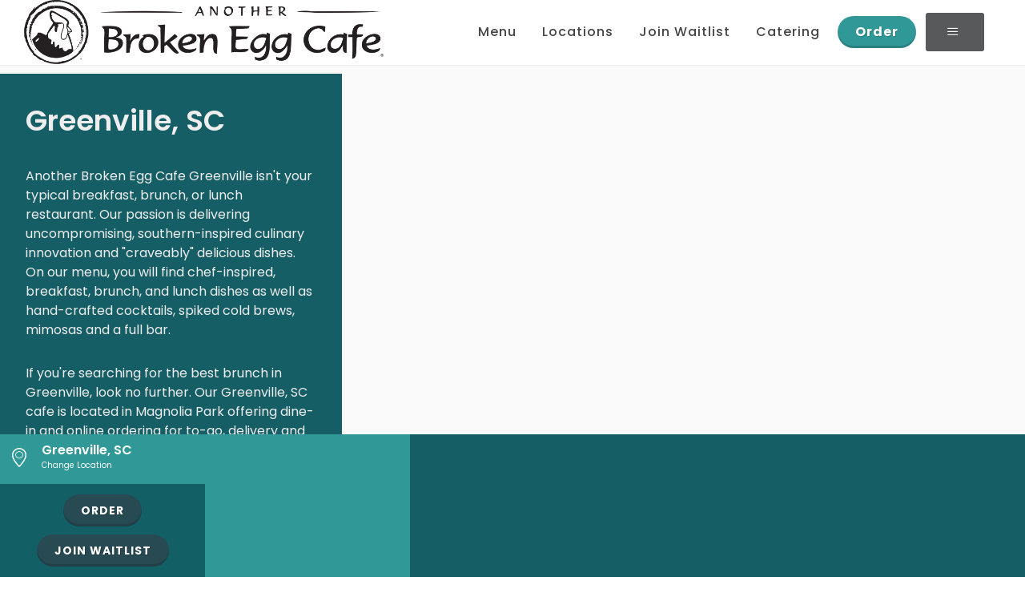

--- FILE ---
content_type: text/html; charset=utf-8
request_url: https://www.anotherbrokenegg.com/locations/greenville-sc/
body_size: 11203
content:
<!DOCTYPE html>
<html dir="ltr" lang="en-US">
<head>
    <title>Another Broken Egg Cafe | Best Brunch in Greenville SC</title>

    <meta http-equiv="content-type" content="text/html; charset=utf-8" />
    <meta name="author" />
    <meta name="description" content="Indulge in mouthwatering breakfast, brunch, and lunch delights at Another Broken Egg Cafe Greenville SC. From savory eggs benedict to fluffy pancakes and crispy waffles, our menu is sure to satisfy your cravings. Pair your meal with a refreshing mimosa or hand-crafted cocktail for the perfect dining experience. Visit us today and discover why we&#x27;re the ultimate destination for delicious comfort food." />

        <link rel="canonical" href="https://www.anotherbrokenegg.com/locations/greenville-sc/">

    

<link rel="stylesheet" type="text/css" href="https://fonts.googleapis.com/css?family=Poppins:300,400,500,600,700|PT&#x2B;Serif:400,400i&amp;display=swap" />
<link rel="stylesheet" type="text/css" href="/style.css" />
<link rel="stylesheet" type="text/css" href="/css/swiper.css" />
<link rel="stylesheet" type="text/css" href="/css/dark.css" />
<link rel="stylesheet" type="text/css" href="/css/font-icons.css" />
<link rel="stylesheet" type="text/css" href="/css/animate.css" />
<link rel="stylesheet" type="text/css" href="/css/magnific-popup.css" />
<link rel="stylesheet" type="text/css" href="/css/custom.css" />
<meta name="viewport" content="width=device-width, initial-scale=1" />

<!-- Google Tag Manager -->
<script type="fa38b6bb444ba2da163e1c1d-text/javascript">
    (function (w, d, s, l, i) {
        w[l] = w[l] || []; w[l].push({
            'gtm.start':
                new Date().getTime(), event: 'gtm.js'
        }); var f = d.getElementsByTagName(s)[0],
            j = d.createElement(s), dl = l != 'dataLayer' ? '&l=' + l : ''; j.async = true; j.src =
                'https://www.googletagmanager.com/gtm.js?id=' + i + dl; f.parentNode.insertBefore(j, f);
    })(window, document, 'script', 'dataLayer', 'GTM-KHSTLH6');</script>
<!-- End Google Tag Manager -->
    
  
  <script src="/scripts/ej2.min.js" type="fa38b6bb444ba2da163e1c1d-text/javascript"></script><link rel="stylesheet" href="https://cdn.syncfusion.com/ej2/20.4.48/fluent.css" />  <link rel="stylesheet" href="https://cdn.syncfusion.com/ej2/20.4.48/material.css" />

    <script id="mcjs" type="fa38b6bb444ba2da163e1c1d-text/javascript">!function(c,h,i,m,p){m=c.createElement(h),p=c.getElementsByTagName(h)[0],m.async=1,m.src=i,p.parentNode.insertBefore(m,p)}(document,"script","https://chimpstatic.com/mcjs-connected/js/users/655201f8166f5de2d4ad3b1db/8c29dd8a29ebae9fe398590e0.js");</script>
<script type="fa38b6bb444ba2da163e1c1d-text/javascript">!function(T,l,y){var S=T.location,k="script",D="instrumentationKey",C="ingestionendpoint",I="disableExceptionTracking",E="ai.device.",b="toLowerCase",w="crossOrigin",N="POST",e="appInsightsSDK",t=y.name||"appInsights";(y.name||T[e])&&(T[e]=t);var n=T[t]||function(d){var g=!1,f=!1,m={initialize:!0,queue:[],sv:"5",version:2,config:d};function v(e,t){var n={},a="Browser";return n[E+"id"]=a[b](),n[E+"type"]=a,n["ai.operation.name"]=S&&S.pathname||"_unknown_",n["ai.internal.sdkVersion"]="javascript:snippet_"+(m.sv||m.version),{time:function(){var e=new Date;function t(e){var t=""+e;return 1===t.length&&(t="0"+t),t}return e.getUTCFullYear()+"-"+t(1+e.getUTCMonth())+"-"+t(e.getUTCDate())+"T"+t(e.getUTCHours())+":"+t(e.getUTCMinutes())+":"+t(e.getUTCSeconds())+"."+((e.getUTCMilliseconds()/1e3).toFixed(3)+"").slice(2,5)+"Z"}(),iKey:e,name:"Microsoft.ApplicationInsights."+e.replace(/-/g,"")+"."+t,sampleRate:100,tags:n,data:{baseData:{ver:2}}}}var h=d.url||y.src;if(h){function a(e){var t,n,a,i,r,o,s,c,u,p,l;g=!0,m.queue=[],f||(f=!0,t=h,s=function(){var e={},t=d.connectionString;if(t)for(var n=t.split(";"),a=0;a<n.length;a++){var i=n[a].split("=");2===i.length&&(e[i[0][b]()]=i[1])}if(!e[C]){var r=e.endpointsuffix,o=r?e.location:null;e[C]="https://"+(o?o+".":"")+"dc."+(r||"services.visualstudio.com")}return e}(),c=s[D]||d[D]||"",u=s[C],p=u?u+"/v2/track":d.endpointUrl,(l=[]).push((n="SDK LOAD Failure: Failed to load Application Insights SDK script (See stack for details)",a=t,i=p,(o=(r=v(c,"Exception")).data).baseType="ExceptionData",o.baseData.exceptions=[{typeName:"SDKLoadFailed",message:n.replace(/\./g,"-"),hasFullStack:!1,stack:n+"\nSnippet failed to load ["+a+"] -- Telemetry is disabled\nHelp Link: https://go.microsoft.com/fwlink/?linkid=2128109\nHost: "+(S&&S.pathname||"_unknown_")+"\nEndpoint: "+i,parsedStack:[]}],r)),l.push(function(e,t,n,a){var i=v(c,"Message"),r=i.data;r.baseType="MessageData";var o=r.baseData;return o.message='AI (Internal): 99 message:"'+("SDK LOAD Failure: Failed to load Application Insights SDK script (See stack for details) ("+n+")").replace(/\"/g,"")+'"',o.properties={endpoint:a},i}(0,0,t,p)),function(e,t){if(JSON){var n=T.fetch;if(n&&!y.useXhr)n(t,{method:N,body:JSON.stringify(e),mode:"cors"});else if(XMLHttpRequest){var a=new XMLHttpRequest;a.open(N,t),a.setRequestHeader("Content-type","application/json"),a.send(JSON.stringify(e))}}}(l,p))}function i(e,t){f||setTimeout(function(){!t&&m.core||a()},500)}var e=function(){var n=l.createElement(k);n.src=h;var e=y[w];return!e&&""!==e||"undefined"==n[w]||(n[w]=e),n.onload=i,n.onerror=a,n.onreadystatechange=function(e,t){"loaded"!==n.readyState&&"complete"!==n.readyState||i(0,t)},n}();y.ld<0?l.getElementsByTagName("head")[0].appendChild(e):setTimeout(function(){l.getElementsByTagName(k)[0].parentNode.appendChild(e)},y.ld||0)}try{m.cookie=l.cookie}catch(p){}function t(e){for(;e.length;)!function(t){m[t]=function(){var e=arguments;g||m.queue.push(function(){m[t].apply(m,e)})}}(e.pop())}var n="track",r="TrackPage",o="TrackEvent";t([n+"Event",n+"PageView",n+"Exception",n+"Trace",n+"DependencyData",n+"Metric",n+"PageViewPerformance","start"+r,"stop"+r,"start"+o,"stop"+o,"addTelemetryInitializer","setAuthenticatedUserContext","clearAuthenticatedUserContext","flush"]),m.SeverityLevel={Verbose:0,Information:1,Warning:2,Error:3,Critical:4};var s=(d.extensionConfig||{}).ApplicationInsightsAnalytics||{};if(!0!==d[I]&&!0!==s[I]){var c="onerror";t(["_"+c]);var u=T[c];T[c]=function(e,t,n,a,i){var r=u&&u(e,t,n,a,i);return!0!==r&&m["_"+c]({message:e,url:t,lineNumber:n,columnNumber:a,error:i}),r},d.autoExceptionInstrumented=!0}return m}(y.cfg);function a(){y.onInit&&y.onInit(n)}(T[t]=n).queue&&0===n.queue.length?(n.queue.push(a),n.trackPageView({})):a()}(window,document,{
src: "https://js.monitor.azure.com/scripts/b/ai.2.min.js", // The SDK URL Source
crossOrigin: "anonymous", 
cfg: { // Application Insights Configuration
    connectionString: 'InstrumentationKey=dbb0174b-90b5-488e-bf91-920358970cba;IngestionEndpoint=https://eastus-8.in.applicationinsights.azure.com/;LiveEndpoint=https://eastus.livediagnostics.monitor.azure.com/'
}});</script></head>
<body class="stretched">
    <!-- Google Tag Manager (noscript) -->
    <noscript>
        <iframe src="https://www.googletagmanager.com/ns.html?id=GTM-KHSTLH6"
                height="0" width="0" style="display:none;visibility:hidden"></iframe>
    </noscript>
    <!-- End Google Tag Manager (noscript) -->
<div id="wrapper" class="clearfix">
    




<header id="header" class="full-header  " data-logo-height="60" data-mobile-logo-height="40">
	<div id="header-wrap">
		<div class="container">
			<div class="header-row">
				
				<!-- Logo
				============================================= -->
				<div id="logo" class="" style="border: none;margin-right:1em;">
					<a href="/" class="standard-logo" data-dark-logo="/images/Another-Broken-Egg-Cafe-Logo.png"><img src="/images/Another-Broken-Egg-Cafe-Logo.png"  alt="Another Broken Egg Home"></a>
					<a href="/" class="retina-logo" data-dark-logo="/images/Another-Broken-Egg-Cafe-Logo.png"><img src="/images/Another-Broken-Egg-Cafe-Logo.png"  alt="Another Broken Egg Home"></a>
				</div><!-- #logo end -->

				    <div class="header-misc d-none d-xxl-flex" id="location-selection-header" style="margin-right:auto;-ms-flex-order:0;order:0;font-size:1.2em;color:#165E66">
                        
    <div class="row">
        <div class="col-auto p-1 text-end" style="font-size:1.5em;">
            <i class="icon-location"></i>
        </div>
        <div class="col">
            <div class="selectedLocationContainer" style="display:block">
            <div class="row col-12">
            <a style="text-wrap:nowrap;font-weight:600" id="selectedLocationLink" class="selectedLocationLink" href="/locations/greenville-sc/">Greenville, SC</a><br />
            </div>
            <div class="row col-12 text-size-xs">
            <a href="#" id="selectedLocationLinkChange" class="" style="text-wrap:nowrap;font-size:0.7em;margin-top:0px;vertical-align:super;text-decoration-line: underline;" data-bs-toggle="modal" data-bs-target="#locationSelectModel">Change Location</a>
            </div>
            </div>
        
            <div class="nonselectedLocationContainer row col-12" style="display:none">
                <a href="#" id="selectedLocationLinkChange" class="" style="text-wrap:nowrap;font-size:1em;margin-top:0px;vertical-align:super;text-decoration-line: underline;" data-bs-toggle="modal" data-bs-target="#locationSelectModel">Change Location</a>
            </div>
        
        </div>
    </div>


                    </div>
				    <div class="d-xxl-none d-xl-flex" style="ms-flex-order: 0; margin-right: auto;"></div>
				<div id="primary-menu-trigger">
					<svg class="svg-trigger" viewBox="0 0 100 100"><path d="m 30,33 h 40 c 3.722839,0 7.5,3.126468 7.5,8.578427 0,5.451959 -2.727029,8.421573 -7.5,8.421573 h -20"></path><path d="m 30,50 h 40"></path><path d="m 70,67 h -40 c 0,0 -7.5,-0.802118 -7.5,-8.365747 0,-7.563629 7.5,-8.634253 7.5,-8.634253 h 20"></path></svg>
				</div>

				<!-- Primary Navigation
				============================================= -->
				<nav class="primary-menu">
					<ul class="menu-container">
						
								<li class="menu-item ">
									<a class="menu-link" href="javascript:void();"><div>Menu</div></a>
										<ul class="sub-menu-container">
												<li class="menu-item">
													<a class="menu-link" href="/menu/traditional-menu/"><div>Traditional Menu</div></a>
												</li>
												<li class="menu-item">
													<a class="menu-link" href="/menu/lunch-menu/"><div>Lunch Menu</div></a>
												</li>
												<li class="menu-item">
													<a class="menu-link" href="/menu/seasonal-selections/"><div>Seasonal Selections</div></a>
												</li>
												<li class="menu-item">
													<a class="menu-link" href="/menu/brunch-cocktails/"><div>Brunch Cocktails</div></a>
												</li>
												<li class="menu-item">
													<a class="menu-link" href="/menu/kids-menu/"><div>Kids Menu</div></a>
												</li>
												<li class="menu-item">
													<a class="menu-link" href="/menu/gluten-friendly-guide/"><div>Gluten Friendly Guide</div></a>
												</li>
												<li class="menu-item">
													<a class="menu-link" href="/menu/vegetarian-guide/"><div>Vegetarian Guide</div></a>
												</li>
										</ul>
								</li>
								<li class="menu-item ">
									<a class="menu-link" href="/locations/"><div>Locations</div></a>
								</li>
								<li class="menu-item ">
									<a class="menu-link" href="https://waitlist.getwisely.com/location-search/waitlist?g=another-broken-egg-"><div>Join Waitlist</div></a>
								</li>
								<li class="menu-item ">
									<a class="menu-link" href="https://www.ezcater.com/brand/pvt/another-broken-egg"><div>Catering</div></a>
								</li>
								<li class="menu-item d-none d-lg-block">
									<a class="button button-circle button-3d btn-primary" href="https://anotherbrokeneggcafe.olo.com/?_gl=1*vp9rcc*_ga*ODE1ODg5MTE0LjE2NzU2OTc1OTk.*_ga_923ZLNPZ38*MTY3NjA3MjY1MS41LjEuMTY3NjA3MzcwNC41OS4wLjA."><div>Order</div></a>
								</li>
							<li class="menu-item">
								<div class="button button-rounded button-large button-darkgray"><i class="icon-line-menu"></i></div>
								<ul class="sub-menu-container">

										<li class="menu-item">
											<a class="menu-link" href="/join-the-coop/"><div>Join E-Club</div></a>
										</li>
										<li class="menu-item">
											<a class="menu-link" href="/gift-cards/"><div>Gift Cards</div></a>
										</li>
										<li class="menu-item">
											<a class="menu-link" href="https://abecms.azurewebsites.net/media/2ejjrkty/web-based-nutritional-info-core.pdf"><div>Nutritionals</div></a>
										</li>
										<li class="menu-item">
											<a class="menu-link" href="/contact-us/"><div>Contact Us</div></a>
										</li>
								</ul>
							</li>
					</ul>

				</nav><!-- #primary-menu end -->
				
				
			</div>
		</div>
	</div>
	<div class="header-wrap-clone"></div>
</header><!-- #header end -->


    
<div class="section" style="margin:0px;padding: 10px 0px 0px 0px">
	<div class="clearfix w-100" style="margin:0px;padding:0px">

		<div class="row w-100 dark m-0 p-0">
			
			<div class="col-md-4" style="margin: 0px; padding: 2em 2em; background-color:#165E66;">
				
						<h1>Greenville, SC</h1>
						<p class="text-smaller"><p>Another Broken Egg Cafe Greenville isn't your typical breakfast, brunch, or lunch restaurant. Our passion is delivering uncompromising, southern-inspired culinary innovation and "craveably" delicious dishes. On our menu, you will find chef-inspired, breakfast, brunch, and lunch dishes as well as hand-crafted cocktails, spiked cold brews, mimosas and a full bar.</p>
<p>If you're searching for the best brunch in Greenville, look no further. Our Greenville, SC cafe is located in Magnolia Park offering dine-in and online ordering for to-go, delivery and a full catering menu.</p></p>
				
			</div>
            <div class="col-md-8 d-flex flex-column justify-content-center align-content-center p-0">
				<div class="d-flex justify-content-center ">
					<div class="fslider" data-arrows="false" data-speed="650" data-animation="fade" style="">
						<div class="flexslider align-content-center">
						<div class="slider-wrap h-100"> 
							<div class="slide h-100"><img class="img-fluid" style="min-height:100%" src="/media/5y0hwepd/another-broken-egg-cafe-bar.jpg?width=1300&amp;height=530&amp;v=1d95dbf355e00b0" alt="Greenville, SC"></div>
							<div class="slide h-100"><img class="img-fluid" style="min-height:100%" src="/media/zymlnlwk/fullbar_locationheader-min.jpg?width=1300&amp;height=530&amp;v=1da2eb5642426a0" alt="Greenville, SC"></div>
							<div class="slide h-100"><img class="img-fluid" style="min-height:100%" src="/media/ap5nlfhk/chicwaffle_locationheader-min-1.jpg?width=1300&amp;height=530&amp;v=1da337721b84460" alt="Greenville, SC"></div>
							</div> 
						</div>
						</div>
				</div>
			</div>
		</div>


	</div>
</div>

<div class="abe-subnavcontainer">
<div class="container">
		<div class="row abe-subnav">
			<div class="col-lg-3 col-md-12 col-12">
				<a href="/menu/traditional-menu/" name="View Cafe Menu" title="View Cafe Menu">View Cafe Menu</a>
			</div>
			<div class="col-lg-3 col-md-12 col-12">
				<a href="https://waitlist.getwisely.com/another-broken-egg-cafe-greenville-sc/waitlist" name="Join Waitlist" title="Join Waitlist">Join Waitlist</a></div>
			<div class="col-lg-3 col-md-12 col-12">
				<a href="https://anotherbrokeneggcafe.olo.com/menu/greenville" name="Order Online" title="Order Online">Order Online</a>
			</div>
			<div class="col-lg-3 col-md-12 col-12">
			<a href="https://www.ezcater.com/catering/pvt/another-broken-egg-cafe-greenville-sc" name="Order Catering" title="Order Catering">Order Catering</a>
			</div>
		</div>
	</div>
</div>

<div class="section mt-0">
	<div class="container"><div class="row">	
		<div class="col-xl-6 col-l-6 col-md-12 col-sm-12 col-12" style="min-height:350px">
			  <div id="maps">                        
				  
             </div>

		</div>

			<div class="col-xl-6 col-l-6 col-md-12 col-sm-12 col-12">
			<div class="row abe-linkscolumn">
				<div class="col-6">
					<h5>Address</h5>
					<span>1025 Woodruff Road, Suite G103<br />
						Greenville, SC  29067</span>
					<h5>Hours</h5>
					<span>Mon - Fri 7:00 AM - 2:00 PM; Sat - Sun 7:00 AM - 3:00 PM<br />
					Closed: Thanksgiving, Christmas</span>
					<h5>Contact Us</h5>
					<a href="tel:864-627-7710">864-627-7710</a>
				</div>
				<div class="col-6">
					<h5>Download Menu</h5>
					<a href="/media/mfka4nev/winter-2026-nat.pdf" rel="nofollow">Local Cafe Menu</a><br />
					<a href="https://www.ezcater.com/catering/pvt/another-broken-egg-cafe-greenville-sc">Catering Menu</a>
					<h5>More to Indulge</h5>
							<a href="https://bit.ly/45vpzPU">Book a Fundraiser</a>
					</div>
				</div>

			</div>

		</div>

	</div>
</div>


<div class="container">
	
	<div class="row col-mb-50">
		<div class="col-xl-3 col-l-3 col-md-3 col-6">
			<center>
				<a href="https://www.anotherbrokenegg.com/menu/seasonal-selections/">
					<img alt="Ultimate Brunch Sandwich " src="/media/duflwmgj/sum25-location-seasonal-selectionb.jpg?width=306&amp;height=245&amp;v=1dbb2e462a80df0">
					<h4>Seasonal Selections</h4>
				<span>
						Tempt your taste buds with one of our new seasonal menu items. 
				</span>
			</a>
				</center>
		</div>
		<div class="col-xl-3 col-l-3 col-md-3 col-6">
			<center>
				<a href="https://www.anotherbrokenegg.com/menu/brunch-cocktails/">
					<img alt="Chocolate Raspberry Cold Brew" src="/media/kjnlrx30/sum25-location-brunch-cocktails.jpg?width=306&amp;height=245&amp;v=1dbb2e414f6d550">
					<h4>Brunch Cocktails</h4>
				<span>
						Experience our full bar; let our bartender curate your brunch cocktails and mocktails.
				</span>
			</a>
				</center>
		</div>
		<div class="col-xl-3 col-l-3 col-md-3 col-6">
			<center>
				<a href="https://www.anotherbrokenegg.com/menu/traditional-menu/">
					<img alt="Traditional Menu" src="/media/bxfppufl/another-broken-egg-cafe-traditional-menu.webp?width=306&amp;height=245&amp;v=1da0428f21cd630">
					<h4>Traditional Menu</h4>
				<span>
						 Indulge in our many culinary-driven breakfast, brunch, or lunch favorites like eggs benedict.
				</span>
			</a>
				</center>
		</div>
		<div class="col-xl-3 col-l-3 col-md-3 col-6">
			<center>
				<a href="https://www.ezcater.com/brand/pvt/another-broken-egg">
					<img alt="Catering Quiches" src="/media/1azl3uvq/summer24_catering_locationpg.jpg?width=306&amp;height=245&amp;v=1da94f857b10470">
					<h4>Catering Menu</h4>
				<span>
						Craveable eats caterable for private events, office catering, and gatherings.
				</span>
			</a>
				</center>
		</div>
	
		</div>
	
</div>



<div class="container clearfix">
<div class="promo promo-border promo-full p-4 p-md-5 mb-5">
					<div class="container clearfix">
						<div class="row align-items-center">
							<div class="col-12 col-lg">
							<h3>Bring Brunch To You</h3>
								<span>Craveable eats caterable for private events, group orders, office catering, and gatherings. Order ahead for pickup or delivery.</span>
							</div>
							<div class="col-12 col-lg-auto mt-4 mt-lg-0">
								<a href="https://www.ezcater.com/catering/pvt/another-broken-egg-cafe-greenville-sc" class="button button-large button-circle m-0">Order Catering</a>
							</div>
						</div>
					</div>
				</div>
</div>
	<div class="container">
		<div class="row">
			<div class="col-xl-3 col-l-3 col-12">
				<h4>Brunch in Greenville, SC</h4>
				<div class="text-smaller abe-owners"><p>Explore Another Broken Egg Cafe Greenville offerings and amenities.</p>
<p>Our Greenville menu offers a wide selection of innovative, upscale, breakfast, brunch and lunch items as well as fresh seasonal selections, brunch cocktails and a variety of drinks from our full bar. Stop in and try one of our chef-inspired dishes, seasonal offerings or order from our vegetarian or gluten-friendly menu. We hope to serve you soon for dine-in, your next online order, group order or catered event.</p></div>
			</div>
			<div class="col-xl-9 col-l-9 col-12">
				<div id="oc-portfolio" class="owl-carousel image-carousel carousel-widget owl-loaded owl-drag" data-pagi="false" data-items-xs="2" data-items-sm="2" data-items-md="3" data-items-lg="4" data-loop="true" data-autoplay="5000">
						<div class="portfolio-item">
							<div class="portfolio-image">
								<img src="/media/54jlv2uo/fullbar_weblocationcat_500x.jpg?width=500&amp;height=500&amp;v=1daac4ea4376010" alt="Full Bar ">		
							</div>
							<div class="portfolio-desc">
								<h3>Full Bar</h3>
							</div>
						</div>
						<div class="portfolio-item">
							<div class="portfolio-image">
								<img src="/media/r2epcjbv/orderonline_weblocationcat_500x.jpg?width=500&amp;height=500&amp;v=1daac4ec1c10550" alt="Online Ordering Available">		
							</div>
							<div class="portfolio-desc">
								<h3>Online Ordering</h3>
							</div>
						</div>
						<div class="portfolio-item">
							<div class="portfolio-image">
								<img src="/media/2pwm5c2w/patio_weblocationcat_500x.jpg?width=500&amp;height=500&amp;v=1daac4eebbc6570" alt="Patio Dining Available">		
							</div>
							<div class="portfolio-desc">
								<h3>Patio Dining</h3>
							</div>
						</div>
						<div class="portfolio-item">
							<div class="portfolio-image">
								<img src="/media/espbnmfy/petfriendly_weblocationcat_500x.jpg?width=500&amp;height=500&amp;v=1daac4eca75df40" alt="Pet Friendly Patio Dining Available">		
							</div>
							<div class="portfolio-desc">
								<h3>Pet Friendly Patio</h3>
							</div>
						</div>
						<div class="portfolio-item">
							<div class="portfolio-image">
								<img src="/media/napnp0xa/catering_weblocationcat_500x.jpg?width=500&amp;height=500&amp;v=1daac4ed9a2c280" alt="Catering Available">		
							</div>
							<div class="portfolio-desc">
								<h3>Catering</h3>
							</div>
						</div>
						<div class="portfolio-item">
							<div class="portfolio-image">
								<img src="/media/njubovpb/free-wifi-another-broken-egg-cafe.jpg?width=500&amp;height=500&amp;v=1d9636770bc9a10" alt="Enjoy Free WiFi">		
							</div>
							<div class="portfolio-desc">
								<h3>Free WiFi</h3>
							</div>
						</div>
				</div>
			</div>
		</div>
	</div>
<div class="section mb-0">
<div class="container">
	<div class="row">
		<div class="col-xl-3 col-l-3 col-12">
			<img class="img-fluid" alt="Owned and Operated By: Another Broken Egg Cafe" />
			<h4>Owned and Operated By: Another Broken Egg Cafe</h4>
			<div class="text-smaller abe-owners"><p>This Another Broken Egg Cafe location is owned and operated by Another Broken Egg of America Franchising, LLC.</p>
<p>Opening an Another Broken Egg Cafe restaurant in Greenville wasn’t a hard decision. The opportunity to bring a menu loaded with fresh ingredients and creative recipes across a wide variety of breakfast classics, memorable brunch dishes and lunchtime favorites was too good to pass up.</p>
<p>The location was designed to feel like a casual getaway, serving up a generous side of family, friends and friendly service. Realizing that Greenville’s options for this kind of upscale, Southern-inspired menu with adult beverages were limited, this Another Broken Egg Cafe restaurant would be an instant hit.</p>
<p>The cafe opened at 1025 Woodruff Road, Suite G103. Since then, this location has become a big part of the community by getting involved with area charities as well as a favorite breakfast and brunch spot for locals.</p></div>
		</div>
			<div class="col-xl-9 col-l-9 col-12 abe-locationbanner">

			<div class="align-right vertical-middle align-content-end" style="background: url('/media/v2wf2bxw/now-hiring-at-another-broken-egg-cafe.jpg');">
					<h3 class="mb-0 dark abe-shadow">Now Hiring</h3>
					<span><a href="https://www.gotlanded.com/jobs/c/another-broken-egg-cafe/" class="button btn-teal button-circle button-3d" style="width:fit-content">Apply Now</a></span>
				</div>
			<div class="align-right vertical-middle align-content-end" style="background: url('/media/idvhndtg/another-broken-egg-cafe-mugs.jpg'); ">
					<h3 class="mb-0 dark abe-shadow">Gift Cards & Mugs</h3>
					<span><a href="https://www.anotherbrokenegg.com/gift-cards" class="button btn-teal button-circle button-3d" style="width:fit-content">Buy Now</a></span>
				</div>
			<div class="align-right vertical-middle align-content-end" style="background: url('/media/mash0213/join-the-waitlist-another-broken-egg-cafe.jpg');">
					<h3 class="mb-0 dark abe-shadow">Dine Now</h3>
					<span><a href="https://waitlist.getwisely.com/another-broken-egg-cafe-greenville-sc/waitlist" class="button btn-teal button-circle button-3d" style="width:fit-content">Join Waitlist</a></span>
				</div>
		
		</div>
	</div>
</div>
</div>




    <div class="mb-3">

</div>
<div class="pinned-footer d-xxl-none d-xl-flex fixed-bottom">
    
        <div class="row">
			<div class="col-sm-6 pinned-footer-banner">
                
    <div class="row">
        <div class="col-auto p-1 text-end" style="font-size:1.5em;">
            <i class="icon-location"></i>
        </div>
        <div class="col">
            <div class="selectedLocationContainer" style="display:block">
            <div class="row col-12">
            <a style="text-wrap:nowrap;font-weight:600" id="selectedLocationLink" class="selectedLocationLink" href="/locations/greenville-sc/">Greenville, SC</a><br />
            </div>
            <div class="row col-12 text-size-xs">
            <a href="#" id="selectedLocationLinkChange" class="" style="text-wrap:nowrap;font-size:0.7em;margin-top:0px;vertical-align:super;text-decoration-line: underline;" data-bs-toggle="modal" data-bs-target="#locationSelectModel">Change Location</a>
            </div>
            </div>
        
            <div class="nonselectedLocationContainer row col-12" style="display:none">
                <a href="#" id="selectedLocationLinkChange" class="" style="text-wrap:nowrap;font-size:1em;margin-top:0px;vertical-align:super;text-decoration-line: underline;" data-bs-toggle="modal" data-bs-target="#locationSelectModel">Change Location</a>
            </div>
        
        </div>
    </div>


            </div>
		<div class="col-sm-6 selectedLocationJoinContainer" style="background-color:#135F66; display:">
				<div class="container col-12 text-center">
                    <div class="row">
						    <div class="menu-item col">
							<a class="button button-circle button-3d button-darkgreen abe-onlineorderurl" href="https://anotherbrokeneggcafe.olo.com/menu/greenville"><div>Order</div></a>
							<a class="button button-circle button-3d button-darkgreen abe-waitlisturl" href="https://waitlist.getwisely.com/another-broken-egg-cafe-greenville-sc/waitlist"><div>Join Waitlist</div></a>
                            </div>
                    </div>
                </div>

            </div>
			
    
    </div>
	
	

</div>


<!-- Footer
	============================================= -->
<footer id="footer">
	<div class="container">
		<!-- Footer Widgets
		============================================= -->
		<div class="footer-widgets-wrap">

			<div class="row col-mb-20">
				<div class="col-12">
					<div class="row clearfix">
							<div class="col-lg-3 col-md-6 col-12 footer-links">
								<h2><a class="footer-links" href="https://www.anotherbrokeneggfranchise.com/">Franchising</a></h2>
							</div>
							<div class="col-lg-3 col-md-6 col-12 footer-links">
								<h2><a class="footer-links" href="/employment-jobs/">Employment</a></h2>
							</div>
							<div class="col-lg-3 col-md-6 col-12 footer-links">
								<h2><a class="footer-links" href="/press-and-news/">Press &amp; News</a></h2>
							</div>
							<div class="col-lg-3 col-md-6 col-12 footer-links">
								<h2><a class="footer-links" href="/contact-us/">Contact Us</a></h2>
							</div>

					</div>
				</div>
				<div class="row">
					<div class="col-12 col-lg-6 dark">
						<h3 class="dark" style="padding: 12px 0px;margin-bottom:5px">About</h3>
						<div class="row ">
								<div class="col-6 col-md-4 footer-links" style="text-align:left">
									<h5><a class="footer-links" href="/faqs/">FAQs</a></h5>
								</div>
								<div class="col-6 col-md-4 footer-links" style="text-align:left">
									<h5><a class="footer-links" href="/cdn-cgi/l/email-protection#b9c9cbdccacaf9d8d7d6cdd1dccbdbcbd6d2dcd7dcdede97dad6d4">Media Inquiries</a></h5>
								</div>
								<div class="col-6 col-md-4 footer-links" style="text-align:left">
									<h5><a class="footer-links" href="/gift-cards/">Gift Cards</a></h5>
								</div>
						</div>
					</div>
					<div class="col-12 col-lg-3 col-md-3">
						<h3 class="dark" style="padding: 12px 0px;margin-bottom:5px">Connect With Us</h3>
						<div class="clearfix">
							<a href="https://www.facebook.com/AnotherBrokenEgg/" class="social-icon si-medium si-rounded si-facebook" target="_blank" aria-label="Facebook">
								<i class="icon-facebook"></i>
								<i class="icon-facebook"></i>
							</a>
							<a href="https://www.instagram.com/anotherbrokenegg/" class="social-icon si-medium si-rounded si-instagram" target="_blank" aria-label="Instagram">
								<i class="icon-instagram"></i>
								<i class="icon-instagram"></i>
							</a>
							<a href="https://twitter.com/BrokenEggCafe" class="social-icon si-medium si-rounded si-twitter" target="_blank" aria-label="Twitter">
								<i class="icon-twitter"></i>
								<i class="icon-twitter"></i>
							</a>
							<a href="https://www.linkedin.com/company/another-broken-egg-cafe" class="social-icon si-medium si-rounded si-linkedin" target="_blank" aria-label="LinkedIn">
								<i class="icon-linkedin"></i>
								<i class="icon-linkedin"></i>
							</a>
						</div>
					</div>
					<div class="col-12 col-lg-3 col-md-3">
						<h3 class="dark" style="padding: 12px 0px;margin-bottom:5px">Download Our App</h3>

						<div class="container">
							<div class="row">
								<div class="col-6">
									<a href="https://apps.apple.com/us/app/another-broken-egg/id1526506729" target="blank">
										<img alt="Apple App Store Download" title="Apple App Store Download" class="img-fluid" src="/images/apple-app.png" loading="lazy">
									</a>
								</div>
								<div class="col-6">
									<a href="https://play.google.com/store/apps/details?id=com.olo.anotherbrokenegg&amp;hl=en_US&amp;gl=US" target="blank">
										<img alt="Google App Store Download" title="Google App Store Download" class="img-fluid" src="/images/google-app.png" loading="lazy">
									</a>
								</div>
								<div class="clearfix"></div>
							</div>
						</div>
					</div>
				</div>
			</div>

		</div><!-- .footer-widgets-wrap end -->
	</div>

	<!-- Copyrights
	============================================= -->
	<div id="copyrights">
		<div class="container">

			<div class="row justify-content-between col-mb-30">
				<div class="col-12 col-lg-auto text-center text-lg-start">
					<div class="copyrights-menu copyright-links clearfix">
						<a href="/">Home</a>
							<span>|<a href="/cookies/">Cookies</a></span>
							<span>|<a href="/privacy-policy/">Privacy Policy</a></span>
							<span>|<a href="/california-privacy/">California Privacy</a></span>
							<span>|<a href="/accessibility/">Accessibility</a></span>
							<span>|<a href="/terms/">Terms</a></span>
							<span>|<a href="/contact-us/">Contact</a></span>


					</div>
					Copyrights &copy; 2026 All Rights Reserved by Another Broken Egg of America Franchising, LLC.
				</div>


			</div>

		</div>
	</div><!-- #copyrights end -->
</footer><!-- #footer end -->

</div>
   
<div class="modal fade" id="locationSelectModel" tabindex="-1" role="dialog" aria-labelledby="locationSelectModel" aria-hidden="true">
    <div class="modal-dialog">
        <div class="modal-content">
            <div class="modal-header">
                <h4 class="modal-title" id="myModalLabel">Select Your Preferred Location</h4>
                <button type="button" class="btn-close btn-sm" data-bs-dismiss="modal" aria-hidden="true"></button>
            </div>
            <div class="input-group mx-auto modal-body">
                <div class="input-group-text"><i class="icon-search"></i></div>
                <input type="text" id="location-searchmodal" name="location-search" class="form-control required" placeholder="Enter your address">
                <button class="button-abe-darkgreen dark" onclick="if (!window.__cfRLUnblockHandlers) return false; SetLocationsFromModal();" data-cf-modified-fa38b6bb444ba2da163e1c1d-="">Search</button>
            </div>
            
            <div class="modal-body">
                   <div id="sellocation-loading" style="display:none;">
                    <div style="display: flex; justify-content: center; align-items: center; height: 100vh;">
                        <img src="/images//marker.gif" />
                    </div>
                   </div>
                   <div id="sellocations-container"></div>
            </div>
            <div class="modal-footer">
                <button type="button" class="btn btn-secondary" data-bs-dismiss="modal">Close</button>
            </div>
        </div>
    </div>
    <script data-cfasync="false" src="/cdn-cgi/scripts/5c5dd728/cloudflare-static/email-decode.min.js"></script><script type="fa38b6bb444ba2da163e1c1d-text/javascript">
        var observer = new MutationObserver(function (mutations) {
            if ($('#locationSelectModel').is(':visible')) {
                if (mutations.find(o => o.attributeName == 'style') != null) {
                    LocSelGetMyLocation();
                };
            }
        });
        var target = document.querySelector('#locationSelectModel');
        observer.observe(target, {
            attributes: true
        });


        function LocSelGetMyLocation() {
            navigator.geolocation.getCurrentPosition(LocSelChangePosition);
        }

        function LocSelChangePosition(position) {
            
            SetLocList(position.coords.latitude, position.coords.longitude);
        }

        function SetLocationsFromModal() {
            $('#sellocation-loading').show();
            $("#sellocations-container").empty();
            var url = '/location/sellocations?query=' + encodeURIComponent($('#location-searchmodal').val());

            $("#sellocations-container").load(url, function (response, status, xhr) {
                if (status == "success") {
                    $('#sellocation-loading').hide(); // Example of hiding the div
               
                }
            });
        
        }


        function SetLocList(lat, lon) {
            $('#sellocation-loading').show();
            $("#sellocations-container").empty();
            var url = '/location/sellocations?lat=' + lat + '&lon=' + lon;

            $("#sellocations-container").load(url, function (response, status, xhr) {
                if (status == "success") {
                    $('#sellocation-loading').hide(); // Example of hiding the div

                }
            });
            
        }

        function SetSelectedLocation(id, name, link, orderlink,waitlistlink) {
            $("#location-selection-header").fadeOut("fast", function () {
                $('.nonselectedLocationContainer').hide();
                $('.selectedLocationContainer').show();
                $(".selectedLocationJoinContainer").show();
                $('.selectedLocationLink').attr("href", link).text(name);
                $('.abe-waitlisturl').attr("href", waitlistlink);
                $('.abe-onlineorderurl').attr("href", orderlink);
                $("#location-selection-header").fadeIn("fast");
            });

            
            

            setCookie("abe.selloc", id, 30);

        }

        function setCookie(name, value, days) {
            var expires = "";
            if (days) {
                var date = new Date();
                date.setTime(date.getTime() + (days * 24 * 60 * 60 * 1000));
                expires = "; expires=" + date.toUTCString();
            }
            document.cookie = name + "=" + (value || "") + expires + "; path=/";
        }

        window.addEventListener('load', function () {
            $("#location-searchmodal").keypress(function (e) {
                    if ((e.which && e.which == 13) || (e.keyCode && e.keyCode == 13)) {
                    SetLocationsFromModal();
                        return false;
                    } else {
                        return true;
                    }
                });
            });
    

    </script>

</div>;
    <div id="gotoTop" class="icon-angle-up"></div>

    <!-- JavaScripts
    ============================================= -->
    <script src="/scripts/jquery.js" type="fa38b6bb444ba2da163e1c1d-text/javascript"></script>
    <script src="/scripts/plugins.js" type="fa38b6bb444ba2da163e1c1d-text/javascript"></script>

    <!-- Footer Scripts
    ============================================= -->
    <script src="/scripts/functions.js" type="fa38b6bb444ba2da163e1c1d-text/javascript"></script>
    

	<script type="fa38b6bb444ba2da163e1c1d-text/javascript">window.syncfusion={isLicValidated:true};new ejs.maps.Maps({
  "baseLayerIndex": 0.0,
  "height": "100%",
  "layers": [
    {
      "animationDuration": 0.0,
      "layerType": "OSM",
      "markerSettings": [
        {
          "animationDelay": 0.0,
          "animationDuration": 1000.0,
          "dataSource": ejs.data.DataUtil.parse.isJson([
  {
    "latitude": 34.833941,
    "longitude": -82.308,
    "city": "Greenville, SC"
  }
]),
          "height": 32.0,
          "imageUrl": "/images/location-icon-24.png",
          "opacity": 1.0,
          "shape": "Image",
          "visible": true,
          "width": 24.0
        }
      ]
    }
  ],
  "tabIndex": 0.0,
  "width": "100%",
  "zoomSettings": {
    "enable": true,
    "horizontalAlignment": "Near",
    "maxZoom": 15.0,
    "minZoom": 0.0,
    "mouseWheelZoom": false,
    "shouldZoomInitially": true,
    "zoomFactor": 1.0
  }
}).appendTo("#maps"); 
</script>
    <!-- Custom Carousel JS File -->
    <script type="fa38b6bb444ba2da163e1c1d-text/javascript">

        var carouselRTL = false;

        if ($('body').hasClass('rtl')) { carouselRTL = true; }

        $(window).on('pluginCarouselReady', function () {
            $('.menu-carousel').each(function (i, obj) {
                $(this).owlCarousel({
                    animateIn: 'fadeIn',
                    animateOut: 'fadeOut',
                    items: 1,
                    mouseDrag: false,
                    dotsContainer: '#' + $(this).attr('id') + '-thumb',
                    rtl: carouselRTL
                });
            });

        });

    </script>

    <script type="fa38b6bb444ba2da163e1c1d-text/javascript">(function () { var s = document.createElement('script'); var h = document.querySelector('head') || document.body; s.src = 'https://acsbapp.com/apps/app/dist/js/app.js'; s.async = true; s.onload = function () { acsbJS.init({ statementLink: '', footerHtml: '', hideMobile: false, hideTrigger: false, disableBgProcess: false, language: 'en', position: 'left', leadColor: '#146ff8', triggerColor: '#146ff8', triggerRadius: '50%', triggerPositionX: 'right', triggerPositionY: 'bottom', triggerIcon: 'people', triggerSize: 'medium', triggerOffsetX: 20, triggerOffsetY: 20, mobile: { triggerSize: 'small', triggerPositionX: 'right', triggerPositionY: 'bottom', triggerOffsetX: 10, triggerOffsetY: 10, triggerRadius: '50%' } }); }; h.appendChild(s); })();</script>


<script src="/cdn-cgi/scripts/7d0fa10a/cloudflare-static/rocket-loader.min.js" data-cf-settings="fa38b6bb444ba2da163e1c1d-|49" defer></script></body>
</html>